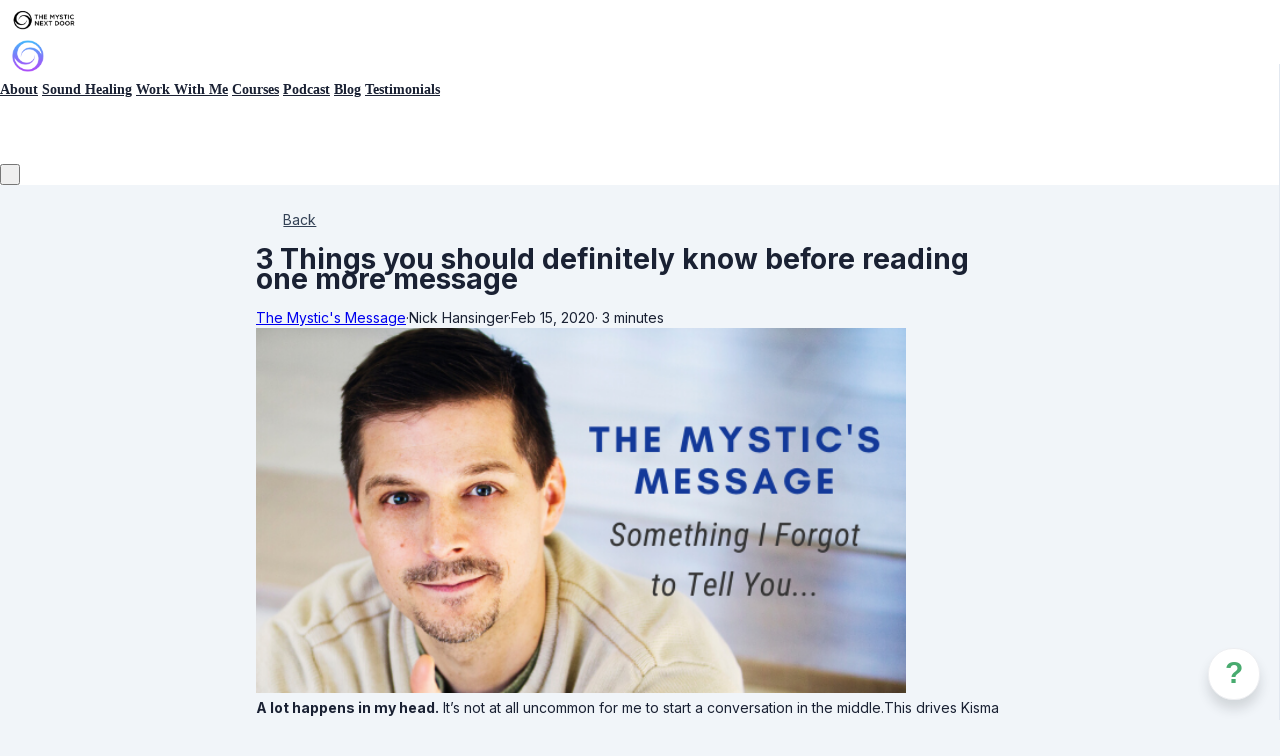

--- FILE ---
content_type: text/css
request_url: https://assets0.simplero.com/packs/vite/assets/with_remove_button_component_controller-CJAOzthZ.css
body_size: -52
content:
.vjs-remove-button{order:9999;display:flex;align-items:center;justify-content:center}


--- FILE ---
content_type: text/css
request_url: https://assets0.simplero.com/packs/vite/assets/embedded_landing_page_editor-CklP4UrL.css
body_size: 14533
content:
.prosemirror-dialog .minicolors-input{display:block;height:30px;width:100%}.prosemirror-dialog .inline-inputs{align-items:center}.prosemirror-dialog-field-label{display:inline-block;padding:5px 8px 5px 0}.prosemirror-dialog .minicolors-theme-default.minicolors{display:block}.ProseMirror{position:relative;word-wrap:break-word;white-space:pre-wrap;white-space:break-spaces;font-variant-ligatures:none;font-feature-settings:"liga" 0}.ProseMirror pre{white-space:pre-wrap}.ProseMirror li{position:relative}.ProseMirror-hideselection *::selection{background:transparent}.ProseMirror-hideselection *::-moz-selection{background:transparent}.ProseMirror-hideselection{caret-color:transparent}.ProseMirror [draggable][contenteditable=false]{-webkit-user-select:text;-moz-user-select:text;user-select:text}.ProseMirror-selectednode{outline:2px solid #8cf}li.ProseMirror-selectednode{outline:none}li.ProseMirror-selectednode:after{content:"";position:absolute;left:-32px;right:-2px;top:-2px;bottom:-2px;border:2px solid #8cf;pointer-events:none}img.ProseMirror-separator{display:inline!important;border:none!important;margin:0!important}.ProseMirror-example-setup-style hr{padding:2px 10px;border:none;margin:1em 0}.ProseMirror-example-setup-style hr:after{content:"";display:block;height:1px;background-color:silver;line-height:2px}.ProseMirror ul,.ProseMirror ol{padding-left:30px}.ProseMirror blockquote{padding-left:1em;border-left:3px solid #eee;margin-left:0;margin-right:0}.ProseMirror-example-setup-style img{cursor:default}.ProseMirror-prompt{background:#fff;padding:5px 10px 5px 15px;border:1px solid silver;position:fixed;border-radius:3px;z-index:11;box-shadow:-.5px 2px 5px #0003}.ProseMirror-prompt h5{margin:0;font-weight:400;font-size:100%;color:#444}.ProseMirror-prompt input[type=text],.ProseMirror-prompt textarea{background:#eee;border:none;outline:none}.ProseMirror-prompt input[type=text]{padding:0 4px}.ProseMirror-prompt-close{position:absolute;left:2px;top:1px;color:#666;border:none;background:transparent;padding:0}.ProseMirror-prompt-close:after{content:"✕";font-size:12px}.ProseMirror-invalid{background:#ffc;border:1px solid #cc7;border-radius:4px;padding:5px 10px;position:absolute;min-width:10em}.ProseMirror-prompt-buttons{margin-top:5px;display:none}.ProseMirror-textblock-dropdown{min-width:3em}.ProseMirror-menu{margin:0 -4px;line-height:1}.ProseMirror-tooltip .ProseMirror-menu{width:-moz-fit-content;width:fit-content;white-space:pre}.ProseMirror-menuitem{margin-right:3px;display:inline-block}.ProseMirror-menuseparator{border-right:1px solid #ddd;margin-right:3px}.ProseMirror-menu-dropdown,.ProseMirror-menu-dropdown-menu{font-size:90%;white-space:nowrap}.ProseMirror-menu-dropdown{vertical-align:1px;cursor:pointer;position:relative;padding-right:15px}.ProseMirror-menu-dropdown-wrap{padding:1px 0 1px 4px;display:inline-block;position:relative}.ProseMirror-menu-dropdown:after{content:"";border-left:4px solid transparent;border-right:4px solid transparent;border-top:4px solid currentColor;opacity:.6;position:absolute;right:4px;top:calc(50% - 2px)}.ProseMirror-menu-dropdown-menu,.ProseMirror-menu-submenu{position:absolute;background:#fff;color:#666;border:1px solid #aaa;padding:2px}.ProseMirror-menu-dropdown-menu{z-index:15;min-width:6em}.ProseMirror-menu-dropdown-item{cursor:pointer;padding:2px 8px 2px 4px}.ProseMirror-menu-dropdown-item:hover{background:#f2f2f2}.ProseMirror-menu-submenu-wrap{position:relative;margin-right:-4px}.ProseMirror-menu-submenu-label:after{content:"";border-top:4px solid transparent;border-bottom:4px solid transparent;border-left:4px solid currentColor;opacity:.6;position:absolute;right:4px;top:calc(50% - 4px)}.ProseMirror-menu-submenu{display:none;min-width:4em;left:100%;top:-3px}.ProseMirror-menu-active{background:#eee;border-radius:4px}.ProseMirror-menu-disabled{opacity:.3}.ProseMirror-menu-submenu-wrap:hover .ProseMirror-menu-submenu,.ProseMirror-menu-submenu-wrap-active .ProseMirror-menu-submenu{display:block}.ProseMirror-menubar{border-top-left-radius:inherit;border-top-right-radius:inherit;position:relative;min-height:1em;color:#666;padding:1px 6px;top:0;left:0;right:0;border-bottom:1px solid silver;background:#fff;z-index:10;box-sizing:border-box;overflow:visible}.ProseMirror-icon{display:inline-block;line-height:.8;vertical-align:-2px;padding:2px 8px;cursor:pointer}.ProseMirror-menu-disabled.ProseMirror-icon{cursor:default}.ProseMirror-icon svg{fill:currentColor;height:1em}.ProseMirror-icon span{vertical-align:text-top}.ProseMirror .tableWrapper{overflow-x:auto}.ProseMirror table{border-collapse:collapse;table-layout:fixed;width:100%;overflow:hidden}.ProseMirror td,.ProseMirror th{vertical-align:top;box-sizing:border-box;position:relative}.ProseMirror .column-resize-handle{position:absolute;right:-2px;top:0;bottom:0;width:4px;z-index:20;background-color:#adf;pointer-events:none}.ProseMirror.resize-cursor{cursor:ew-resize;cursor:col-resize}.ProseMirror .selectedCell:after{z-index:2;position:absolute;content:"";left:0;right:0;top:0;bottom:0;background:#c8c8ff66;pointer-events:none}.ProseMirror-gapcursor{display:none;pointer-events:none;position:absolute}.ProseMirror-gapcursor:after{content:"";display:block;position:absolute;top:-2px;width:20px;border-top:1px solid black;animation:ProseMirror-cursor-blink 1.1s steps(2,start) infinite}@keyframes ProseMirror-cursor-blink{to{visibility:hidden}}.ProseMirror-focused .ProseMirror-gapcursor{display:block}.prosemirror-editor{position:relative}.prosemirror-editor--readonly .ProseMirror-menubar>*{display:none}.prosemirror-editor .ProseMirror{border:1px solid #dadfe2;border-width:0 1px 1px 1px;overflow:auto;outline:0;background-color:#fff;color:#102342;cursor:text;font-family:Helvetica Neue,Helvetica,Arial,sans-serif;font-size:14px;font-style:normal;font-variant:normal;font-weight:400;line-height:20px;letter-spacing:0;text-align:start;-webkit-text-decoration:none solid rgb(16,35,66);text-decoration:none solid rgb(16,35,66);text-indent:0px;word-break:break-word!important;word-wrap:break-word;word-spacing:0px;-webkit-font-smoothing:auto;text-rendering:auto;min-height:var(--editor-content-min-height);max-height:var(--editor-content-max-height);padding:5px}.prosemirror-editor .ProseMirror:focus-visible,.prosemirror-editor .ProseMirror:focus,.prosemirror-editor .ProseMirror:active{outline:0}.prosemirror-editor .ProseMirror code{background-color:transparent;font-family:monospace;color:inherit;font-size:inherit;padding:0}.prosemirror-editor .ProseMirror-focused{outline:0}.prosemirror-editor .ProseMirror h1,.prosemirror-editor .ProseMirror h2,.prosemirror-editor .ProseMirror h3,.prosemirror-editor .ProseMirror h4,.prosemirror-editor .ProseMirror h5,.prosemirror-editor .ProseMirror h6,.prosemirror-editor .ProseMirror p,.prosemirror-editor .ProseMirror td,.prosemirror-editor .ProseMirror th{font-size:100%;padding:0;margin:0;border:0;font:inherit;line-height:1.4;vertical-align:baseline}.prosemirror-editor .ProseMirror a.anchor-node{display:inline-block;width:9px!important;height:9px!important;border:1px dotted #3a3a3a;background-color:#d5d5d5}.prosemirror-editor .ProseMirror p{margin:0 0 1em}.prosemirror-editor .ProseMirror h1,.prosemirror-editor .ProseMirror h2,.prosemirror-editor .ProseMirror h3,.prosemirror-editor .ProseMirror h4,.prosemirror-editor .ProseMirror h5,.prosemirror-editor .ProseMirror h6{margin:1em 0;font-size:18px;font-weight:700}.prosemirror-editor .ProseMirror h1{font-size:26px}.prosemirror-editor .ProseMirror h2{font-size:22px}.prosemirror-editor .ProseMirror h3{font-size:18px}.prosemirror-editor .ProseMirror h4{font-size:16px}.prosemirror-editor .ProseMirror h5{font-size:14px}.prosemirror-editor .ProseMirror h6{font-size:12px}.prosemirror-editor .ProseMirror blockquote{margin:0 0 1em 5px;padding:0 0 0 10px;border-left:5px solid #ccc;font-size:inherit}.prosemirror-editor .ProseMirror pre{font-family:monospace;font-size:12px;margin:0;padding:10px;white-space:pre-wrap;background-color:#eee}.prosemirror-editor .ProseMirror ul,.prosemirror-editor .ProseMirror ol{margin:0 0 1em;padding:0}.prosemirror-editor .ProseMirror li>ol,.prosemirror-editor .ProseMirror li>ul{margin-top:0;margin-bottom:0}.prosemirror-editor .ProseMirror li{margin:0 0 0 30px;padding:0}.prosemirror-editor .ProseMirror img{max-width:100%;height:auto}.prosemirror-editor .ProseMirror table{border:1px dashed #bbbbbb;border-collapse:separate;border-spacing:2px}.prosemirror-editor .ProseMirror table td{border:1px dashed #bbbbbb}.prosemirror-editor .ProseMirror .btn{cursor:text;-moz-user-select:text;user-select:text;-webkit-user-select:text}.prosemirror-editor .ProseMirror .tableWrapper{padding:10px 0;overflow:initial}.prosemirror-editor .ProseMirror .tableWrapper .tableContainer{position:relative;display:inline-block}.prosemirror-editor .ProseMirror .tableWrapper .tableContainer.dragging .tableResizePlaceholder{display:block}.prosemirror-editor-image{display:inline-block;position:relative}.prosemirror-editor-image.aligned-left{float:left}.prosemirror-editor-image.aligned-right{float:right}.prosemirror-editor-image.aligned-center{display:block;width:-moz-fit-content;width:fit-content;margin:0 auto}.prosemirror-editor-image.selected .prosemirror-image-overlay{display:flex}.prosemirror-editor-image .prosemirror-image-overlay{display:none;position:absolute;text-align:center;width:100%;height:100%;top:0;left:0;opacity:.8;background-color:#3a3a3a;align-items:center;justify-content:center}.prosemirror-editor-image .prosemirror-image-overlay button{background:#f5f5f5;border:1px solid #c2c2c2;padding:5px;font-size:14px;font-family:proxima-nova,Helvetica Neue,Helvetica,Arial,sans-serif;line-height:16px;height:28px;cursor:pointer;color:#333;text-align:center;overflow:visible;-webkit-appearance:none;box-sizing:border-box}.prosemirror-interpolation{display:inline;font-family:monospace;font-size:.95em;background-color:#ff9}.prosemirror-interpolation__error{background-color:#c41e3a}.ProseMirror{border-collapse:collapse}.ProseMirror-gapcursor{display:block}.ProseMirror-editor-switch{cursor:pointer;font-size:.9em;color:#3f73e5;text-decoration:underline;line-height:1;padding:5px}.ProseMirror-menubar{background-color:#fbfbfc;display:flex;flex-wrap:wrap;align-items:center;border-width:1px 1px 0 1px;border-color:#dadfe2;border-style:solid;padding:3px 0;min-height:auto!important;z-index:unset}.ProseMirror-menubar.ProseMirror-inline-menubar{border-width:1px}.ProseMirror-menubar i.editor-font-awesome-v6{font-size:15px;padding:0 5px}.ProseMirror-menubar-hidden{display:none}.ProseMirror-menuitem{line-height:0;margin-right:7px}.ProseMirror-menuitem:last-child{margin-left:auto}.ProseMirror-menuseparator{border-right:1px solid rgba(98,117,151,.08);height:25px;display:inline-block}.ProseMirror-menu-dropdown{color:#333;font-size:14px;line-height:20px;-webkit-font-smoothing:initial}.ProseMirror-menu-dropdown a:after{border-top-color:#000}.ProseMirror-menu-dropdown-item{color:#627597;padding:7px 15px 7px 12px;font-weight:400;font-size:14px;line-height:1.4}.ProseMirror-menu-dropdown-item .personalization-menu-item{display:flex;flex-direction:column;gap:2px}.ProseMirror-menu-dropdown-item .personalization-label{font-weight:600;color:var(--tw-color-fg-base)}.ProseMirror-menu-dropdown-item .personalization-description{font-size:12px;line-height:1rem;color:var(--tw-color-fg-muted)}.ProseMirror-menu-dropdown-item:hover{background-color:#62759708;color:#102342}.ProseMirror-menu-dropdown-menu{min-width:160px;max-height:200px;overflow-y:auto;background:#fff;border-radius:10px;box-shadow:0 2px 8px #0000001f;left:0;top:30px;border-color:transparent;padding-top:10px;z-index:2000}.ProseMirror-menu-dropdown-menu:before{content:"";position:absolute;left:2px;top:-17px;width:0;height:0;border-style:solid;border-width:0 17px 17px 17px;border-color:transparent transparent #fff transparent;z-index:9998;padding:5px 0}.ProseMirror-menu-dropdown-menu.showing-on-left:before{left:initial;right:5px}.ProseMirror-menu-dropdown-menu.no-lighter-menu .ProseMirror-menu-dropdown-item{color:#102342}.ProseMirror-menu-dropdown.no-dropdown-indicator{padding-right:0}.ProseMirror-menu-dropdown.no-dropdown-indicator:after{display:none}.ProseMirror-menu-item-text{color:#333;font-size:14px;line-height:15px;-webkit-font-smoothing:initial;display:inline-block}.ProseMirror-menu-disabled{opacity:.7}.ProseMirror-icon .fa{color:#444}.ProseMirror-icon{padding:0;width:24px;text-align:center}.ProseMirror-interpolation-dropdown{position:absolute;display:none;min-width:300px;min-height:200px;transform:translateY(-1px);background:#fff;border-radius:10px;box-shadow:0 2px 8px #0000001f;left:0;top:30px;border-color:transparent;padding-top:10px;z-index:2000}.ProseMirror-interpolation-dropdown:before{content:"";position:absolute;left:2px;top:-17px;width:0;height:0;border-style:solid;border-width:0 17px 17px 17px;border-color:transparent transparent #fff transparent;z-index:9998;padding:5px 0}.ProseMirror-interpolation-dropdown.showing-on-left:before{left:initial;right:5px}.ProseMirror-interpolation-dropdown.no-lighter-menu .ProseMirror-menu-dropdown-item{color:#102342}.ProseMirror-interpolation-dropdown:before{display:none}.ProseMirror-interpolation-dropdown ul{margin:0;padding:0}.ProseMirror-interpolation-dropdown ul li{list-style-type:none;cursor:pointer;padding:5px 10px}.ProseMirror-interpolation-dropdown ul li span.interpolation-substitution-key{display:inline-block;padding:0 10px;color:#a8a8a8}.ProseMirror-interpolation-dropdown ul li.selected{background-color:#ecf3fc}.ProseMirror-interpolation-dropdown ul li.hidden{display:none}.ProseMirror-format-menu{display:inline-block;line-height:1;font-size:.9em;width:90px}.ProseMirror-format-item{display:block}.ProseMirror-format-item h1,.ProseMirror-format-item h3,.ProseMirror-format-item h5,.ProseMirror-format-item blockquote,.ProseMirror-format-item pre,.ProseMirror-format-item code,.ProseMirror-format-item p{margin:5px 0!important;line-height:1}.ProseMirror-format-item code{display:block;padding:5px}.ProseMirror-format-item blockquote{padding-left:0}.ProseMirror-format-item pre,.ProseMirror-format-item code{width:100%}.ProseMirror-font-select-container .selectContainer{min-width:120px;height:28px!important;display:inline-block!important;border:1px solid rgba(98,117,151,.08)!important;border-radius:5px!important;background-color:#fff!important;padding:initial!important}.ProseMirror-font-select-container .selectContainer.focused{border-color:transparent!important}.ProseMirror-font-select-container .selectContainer input,.ProseMirror-font-select-container .selectContainer .selectedItem{height:25px!important;line-height:25px!important;padding:0 3px!important;font-size:13px}.ProseMirror-font-select-container .selectContainer .indicator{top:3px!important;width:13px!important}.ProseMirror-font-select-container .selectContainer .indicator svg{fill:#62759780!important}.ProseMirror-font-select-container .selectize-control{line-height:0}.ProseMirror-font-select-container .selectize-input{min-width:150px;border-radius:0;line-height:1em;min-height:auto;padding:5px;margin:0;display:inline-block;overflow:initial}.ProseMirror-font-size,.ProseMirror-font-size-menu{position:relative}.ProseMirror-font-size-menu.showDropdown .ProseMirror-font-size-dropdown{display:block}.ProseMirror-font-size-dropdown{background:#fff;border-radius:10px;box-shadow:0 2px 8px #0000001f;top:30px;border-color:transparent;z-index:2000;position:absolute;display:none;min-width:36px;padding:10px 0 5px;left:25px}.ProseMirror-font-size-dropdown:before{content:"";position:absolute;left:2px;top:-17px;width:0;height:0;border-style:solid;border-width:0 17px 17px 17px;border-color:transparent transparent #fff transparent;z-index:9998;padding:5px 0}.ProseMirror-font-size-dropdown.showing-on-left:before{left:initial;right:5px}.ProseMirror-font-size-dropdown.no-lighter-menu .ProseMirror-menu-dropdown-item{color:#102342}.ProseMirror-font-size-dropdown ul{margin:0;padding:0}.ProseMirror-font-size-dropdown ul li{list-style-type:none;margin:0;padding:4px 10px;line-height:1.4;cursor:pointer}.ProseMirror-font-size-dropdown ul li:hover{background-color:#62759708;color:#102342}.ProseMirror-font-size-input-container{display:flex}.ProseMirror-font-size-control{font-size:15px;cursor:pointer;height:23px;display:flex;border:1px solid rgba(98,117,151,.08);border-collapse:collapse}.ProseMirror-font-size-control:hover{background-color:#dedee6}.ProseMirror-font-size-container{display:flex;align-items:center}.ProseMirror-font-size-container>*{box-sizing:border-box}.ProseMirror-font-size-container>div:nth-child(2){height:23px;width:34px;border:1px solid rgba(98,117,151,.08);background-color:#fff}.ProseMirror-font-size-container>div:nth-child(2) form{line-height:0}.ProseMirror-font-size-container>div:nth-child(2) input{padding:3px;border:0;height:21px;width:34px;box-sizing:border-box;text-align:left;font-size:12px}.ProseMirror-font-size-container>div:nth-child(2) input:focus-visible,.ProseMirror-font-size-container>div:nth-child(2) input:focus{outline:0}.ProseMirror-font-size-container i{color:#62759780;display:flex;align-items:center}.ProseMirror-font-size-container i.editor-font-awesome-v6{font-size:12px}.ProseMirror-font-size-container>a{height:22px;width:22px;font-size:12px;border:1px solid rgb(218,220,224);border-right-width:0;color:#000000b3;display:flex;align-items:center;justify-content:center}.ProseMirror-font-size-container>a:hover{background-color:#eee;text-decoration:none}.ProseMirror-font-size-container>a:last-child{border-right-width:1px;border-left-width:0}.ProseMirror-command-dropdown-container{position:relative;display:flex;align-items:center;justify-content:center}.ProseMirror-command-dropdown-container>div{cursor:pointer}.ProseMirror-command-dropdown-command:hover{background-color:#ecf3fc}.ProseMirror-command-dropdown-dropdown-container ul{position:absolute;width:275px;min-height:190px;flex-wrap:wrap;display:none;background:#fff;border-radius:10px;box-shadow:0 2px 8px #0000001f;left:0;top:30px;border-color:transparent;padding-top:10px;z-index:2000}.ProseMirror-command-dropdown-dropdown-container ul.ProseMirror-command-dropdown-ordered_list{min-height:105px}.ProseMirror-command-dropdown-dropdown-container ul:before{content:"";position:absolute;left:2px;top:-17px;width:0;height:0;border-style:solid;border-width:0 17px 17px 17px;border-color:transparent transparent #fff transparent;z-index:9998;padding:5px 0}.ProseMirror-command-dropdown-dropdown-container ul.showing-on-left:before{left:initial;right:5px}.ProseMirror-command-dropdown-dropdown-container ul.no-lighter-menu .ProseMirror-menu-dropdown-item{color:#102342}.ProseMirror-command-dropdown-dropdown-container ul.show-dropdown{display:flex}.ProseMirror-command-dropdown-dropdown-container ul li{width:80px;height:80px;background-repeat:none;background-size:80px 80px;margin:5px;list-style-type:none;border:1px solid #ddd}.ProseMirror-command-dropdown-dropdown-container ul li.ul-tick-box{background-image:url([data-uri])}.ProseMirror-command-dropdown-dropdown-container ul li.ul-arrow-diamond-bullet{background-image:url([data-uri])}.ProseMirror-command-dropdown-dropdown-container ul li.ul-bullet-hollow-square{background-image:url([data-uri])}.ProseMirror-command-dropdown-dropdown-container ul li.ul-star-hollow-square{background-image:url([data-uri])}.ProseMirror-command-dropdown-dropdown-container ul li.ul-threed-arrow-hollow-square{background-image:url([data-uri])}.ProseMirror-command-dropdown-dropdown-container ul li.ul-crossed-diamond-threed-arrow-square{background-image:url([data-uri])}.ProseMirror-command-dropdown-dropdown-container ul li.ol-number-lower-alpha-lower-roman{background-image:url([data-uri])}.ProseMirror-command-dropdown-dropdown-container ul li.ol-upper-alpha-lower-alpha-lower-roman{background-image:url([data-uri])}.ProseMirror-command-dropdown-dropdown-container ul li.ol-upper-roman-upper-alpha-number{background-image:url([data-uri])}.ProseMirror-table-menu{position:relative;text-align:left}.ProseMirror-table-menu__selected-size{text-align:center;padding:5px;color:#000!important}.ProseMirror-table-menu__options-container{background:#fff;border-radius:10px;box-shadow:0 2px 8px #0000001f;left:0;border-color:transparent;z-index:2000;top:5px;position:absolute;display:flex;flex-direction:column;width:200px;padding:10px}.ProseMirror-table-menu__options-container:before{content:"";position:absolute;left:2px;top:-17px;width:0;height:0;border-style:solid;border-width:0 17px 17px 17px;border-color:transparent transparent #fff transparent;z-index:9998;padding:5px 0}.ProseMirror-table-menu__options-container.showing-on-left:before{left:initial;right:5px}.ProseMirror-table-menu__options-container.no-lighter-menu .ProseMirror-menu-dropdown-item{color:#102342}.ProseMirror-table-menu__options-container .table-option{padding:10px}.ProseMirror-table-menu__options-container .table-option:hover{background-color:#3a3a3a;color:#fff}.ProseMirror-table-menu__options-container .table-option__hr{padding:0;height:1px;background:#cbcbcb;margin:5px 0}.ProseMirror-table-menu__options-container .table-option__submenu{position:relative;padding:0}.ProseMirror-table-menu__options-container .table-option__submenu>div{padding:10px}.ProseMirror-table-menu__options-container .table-option__submenu .submenu-label{display:flex;justify-content:space-between}.ProseMirror-table-menu__options-container .table-option__submenu .submenu-container{background:#fff;box-shadow:0 2px 10px #0000001a;border-radius:5px;padding:10px;position:absolute;left:180px;display:none;min-width:250px;color:#666}.ProseMirror-table-menu__options-container.showing-on-left .table-option__submenu .submenu-container{left:10px;transform:translate(-100%)}.ProseMirror-table-menu__options-container:show{display:flex}.ProseMirror-table-menu__container{position:absolute;display:none;border-width:1px solid #3a3a3a;background:#fff;box-shadow:0 2px 10px #0000001a;z-index:2000}.ProseMirror-table-menu__container .table-size-selector{display:flex;flex-direction:column}.ProseMirror-table-menu__container .table-size-selector .prosemirror-table-row{display:flex}.ProseMirror-table-menu__container .table-size-selector .prosemirror-table-row .prosemirror-table-column{width:15px;height:15px;border:1px solid #3a3a3a;margin:3px}.ProseMirror-table-menu__container .table-size-selector .prosemirror-table-row .prosemirror-table-column.active{background-color:#3a3a3a}.ProseMirror-table-menu__container.show{display:block}.ProseMirror-icon-dropdown{padding:5px;position:relative;width:auto;text-align:center;cursor:pointer}.ProseMirror-icon-dropdown-wrap{position:relative}.ProseMirror-icon-dropdown i:nth-child(2){font-size:19px;color:#62759780}.ProseMirror-icon-dropdown i:nth-child(2).editor-font-awesome-v6{font-size:12px}.ProseMirror-icon-dropdown.ProseMirror-text-alignment{padding:0;min-width:40px}.ProseMirror-icon-dropdown.ProseMirror-line-height-menu-item{width:28px;padding:0}.ProseMirror-icon-dropdown.ProseMirror-line-height-menu-item:after{display:none}.ProseMirror-icon-dropdown.ProseMirror-line-height-menu-item i:nth-child(2){display:none}.ProseMirror-icon-dropdown.ProseMirror-line-height-menu-item+.ProseMirror-icon-dropdown-menu{background:#fff;border-radius:10px;box-shadow:0 2px 8px #0000001f;left:0;top:30px;border-color:transparent;z-index:2000;min-width:150px;min-height:80px;padding-top:10px}.ProseMirror-icon-dropdown.ProseMirror-line-height-menu-item+.ProseMirror-icon-dropdown-menu:before{content:"";position:absolute;left:2px;top:-17px;width:0;height:0;border-style:solid;border-width:0 17px 17px 17px;border-color:transparent transparent #fff transparent;z-index:9998;padding:5px 0}.ProseMirror-icon-dropdown.ProseMirror-line-height-menu-item+.ProseMirror-icon-dropdown-menu.showing-on-left:before{left:initial;right:5px}.ProseMirror-icon-dropdown.ProseMirror-line-height-menu-item+.ProseMirror-icon-dropdown-menu.no-lighter-menu .ProseMirror-menu-dropdown-item{color:#102342}.ProseMirror-icon-dropdown.ProseMirror-line-height-menu-item+.ProseMirror-icon-dropdown-menu .ProseMirror-icon-dropdown-item{cursor:pointer;padding:5px 10px;line-height:1.4}.ProseMirror-icon-dropdown.ProseMirror-line-height-menu-item+.ProseMirror-icon-dropdown-menu .ProseMirror-icon-dropdown-item:hover{background-color:#62759708;color:#102342}.ProseMirror-icon-dropdown.ProseMirror-icon-background-color-dropdown{background-color:#eee}.ProseMirror-icon-dropdown.prosemirror-font-color,.ProseMirror-icon-dropdown.prosemirror-font-background-color{padding:0}.ProseMirror-icon-dropdown.prosemirror-font-color i:nth-child(2),.ProseMirror-icon-dropdown.prosemirror-font-background-color i:nth-child(2){padding:0 2px}.ProseMirror-icon-dropdown-menu{background:#fff;border-radius:10px;box-shadow:0 2px 8px #0000001f;left:0;top:30px;border-color:transparent;z-index:2000;position:absolute;color:#666;padding-top:2px;max-height:350px}.ProseMirror-icon-dropdown-menu:before{content:"";position:absolute;left:2px;top:-17px;width:0;height:0;border-style:solid;border-width:0 17px 17px 17px;border-color:transparent transparent #fff transparent;z-index:9998;padding:5px 0}.ProseMirror-icon-dropdown-menu.showing-on-left:before{left:initial;right:5px}.ProseMirror-icon-dropdown-menu.no-lighter-menu .ProseMirror-menu-dropdown-item{color:#102342}.ProseMirror-icon-dropdown-menu.Prosemirror-format-menu-dropdown{min-width:190px;padding:10px 0;overflow-y:auto}.ProseMirror-icon-dropdown-menu.Prosemirror-format-menu-dropdown .ProseMirror-icon-dropdown-item{cursor:pointer;display:block;padding:5px 10px}.ProseMirror-icon-dropdown-menu.Prosemirror-format-menu-dropdown h1,.ProseMirror-icon-dropdown-menu.Prosemirror-format-menu-dropdown h2,.ProseMirror-icon-dropdown-menu.Prosemirror-format-menu-dropdown h3,.ProseMirror-icon-dropdown-menu.Prosemirror-format-menu-dropdown h4,.ProseMirror-icon-dropdown-menu.Prosemirror-format-menu-dropdown h5,.ProseMirror-icon-dropdown-menu.Prosemirror-format-menu-dropdown h6,.ProseMirror-icon-dropdown-menu.Prosemirror-format-menu-dropdown p{margin:0;line-height:1.4}.ProseMirror-icon-dropdown-menu.ProseMirror-text-alignment{width:150px;padding-top:10px}.ProseMirror-icon-dropdown-menu.ProseMirror-text-alignment .ProseMirror-icon-dropdown-item{cursor:pointer;padding:5px 0;text-align:center}.ProseMirror-icon-dropdown-menu.ProseMirror-text-alignment .ProseMirror-icon-dropdown-item .ProseMirror-icon{font-size:25px}.ProseMirror-icon-dropdown-menu.ProseMirror-text-alignment .ProseMirror-align-item{display:flex;align-items:center;padding:0 5px;cursor:pointer}.ProseMirror-icon-dropdown-menu.ProseMirror-text-alignment .ProseMirror-align-item span:nth-child(2){display:inline-block;text-transform:capitalize;font-size:15px;padding-left:5px}.ProseMirror-icon-dropdown-menu.ProseMirror-text-alignment .ProseMirror-align-item span:last-child{display:inline-block;margin-left:auto;font-size:14px;font-weight:700;padding-right:5px}.ProseMirror-icon-dropdown-menu.prosemirror-font-color,.ProseMirror-icon-dropdown-menu.prosemirror-font-background-color{overflow-y:auto;padding-top:20px}.ProseMirror-icon-dropdown .prosemirror-color-preview{display:block;position:absolute;border:2px solid #000;left:0;bottom:0;width:100%}.ProseMirror-info{position:relative}.ProseMirror-info__command{display:inline-block;padding:5px;font-weight:700;text-align:right;background-color:#242f40;border-radius:6px}.ProseMirror-info__description{font-size:12px;margin-bottom:20px;font-weight:700}.ProseMirror-info__table{background:#fff;border-radius:10px;box-shadow:0 2px 8px #0000001f;left:0;top:30px;border-color:transparent;z-index:2000;position:absolute;display:none;width:180px;padding:12px;background-color:#102342;opacity:.7;color:#fff;left:initial;right:-15px;font-size:11px}.ProseMirror-info__table:before{content:"";position:absolute;left:2px;top:-17px;width:0;height:0;border-style:solid;border-width:0 17px 17px 17px;border-color:transparent transparent #fff transparent;z-index:9998;padding:5px 0}.ProseMirror-info__table.showing-on-left:before{left:initial;right:5px}.ProseMirror-info__table.no-lighter-menu .ProseMirror-menu-dropdown-item{color:#102342}.ProseMirror-info__table:before{left:initial;right:10px;border-color:transparent transparent rgb(16,35,66) transparent}.ProseMirror-info__table table{margin:0 auto}.ProseMirror-info__table table th,.ProseMirror-info__table table td{padding:5px;vertical-align:middle}.ProseMirror-info__table table th{text-align:right}.ProseMirror-info__table.showing{display:block}.ProseMirror-resize-placeholder{background:#fff;display:none;opacity:.7;border:1px dashed #666666;left:0;right:0;top:0;bottom:0;position:absolute;z-index:2}.ProseMirror .focussed .ProseMirror-resize-handle,.ProseMirror .selected .ProseMirror-resize-handle{display:inline-block}.ProseMirror-resize-handle{display:none;position:absolute;line-height:1;z-index:3;width:12px;height:12px;background-color:#fff;border:1px solid #666;border-radius:3px}.ProseMirror-resize-handle.resize-handle-ne{top:-7px;right:-4px;cursor:w-resize}.ProseMirror-resize-handle.resize-handle-se{bottom:-7px;right:-4px;cursor:w-resize}.ProseMirror-resize-handle.resize-handle-nw{left:-4px;top:-7px;cursor:e-resize}.ProseMirror-resize-handle.resize-handle-sw{left:-4px;bottom:-7px;cursor:e-resize}.ProseMirror-context-menu{display:flex;height:40px;min-width:400px;background-color:#fff;box-shadow:0 2px 8px #0006;position:absolute;justify-content:space-evenly;align-items:center;font-size:24px;padding:0 10px;z-index:300}.ProseMirror-context-menu i.editor-font-awesome-v6{font-size:15px;padding:0 5px}.ProseMirror-context-menu .ProseMirror-icon-dropdown i.editor-font-awesome-v6{padding:0 3px}.ProseMirror-context-menu__item{margin:0 3px;line-height:0}.ProseMirror-context-menu .Prosemirror-menuseparator{margin:0 5px}.ProseMirror-context-menu.hidden{display:none}.ProseMirror-link-display-box__container{width:400px;word-break:break-all;box-shadow:0 2px 8px #0000001a;background-color:#fff;z-index:2;padding:20px;position:relative;border-radius:8px}.ProseMirror-link-display-box__container>i{position:absolute;top:20px;right:20px;cursor:pointer}.ProseMirror-link-display-box__actions{display:flex;justify-content:flex-end}.ProseMirror-link-display-box__actions>a{margin:0 5px}.ProseMirror-link-display-box__text-container{font-weight:700;font-size:16px}.ProseMirror-link-display-box__link-container{padding:20px 0}.ProseMirror-menuitem .prosemirror-emoji{cursor:pointer}.ProseMirror-menuitem .emoji-mart-category-list li{margin:0}.prosemirror-inline-editor.prosemirror-focussed .ProseMirror-menubar{display:flex}.prosemirror-inline-editor.prosemirror-focussed .ProseMirror{outline:1px solid #2eb2e4!important}.prosemirror-inline-editor .ProseMirror{border:none;background-color:transparent;color:inherit;font-family:inherit;font-size:inherit;text-align:inherit;height:auto;padding:initial}.prosemirror-inline-editor .ProseMirror-menubar-wrapper{position:relative}.prosemirror-inline-editor .ProseMirror-menubar{position:absolute;display:none;top:-70px}.prosemirror-inline-editor .ProseMirror:hover{outline:1px dashed #2eb2e4}.menu-color-display{display:flex;align-items:center;cursor:pointer}.menu-color-display:hover{background-color:#ecf3fc}.menu-color-display__color{width:80px;height:20px;margin:3px 5px}.menu-color-display__label{padding:0 3px}@keyframes blink{49%{border-color:unset}50%{border-color:#fff}99%{border-color:#fff}}.no-cursor{caret-color:transparent}div:focus .fake-cursor,span:focus .fake-cursor{margin-right:-1px;border-left-width:1px;border-left-style:solid;animation:blink 1s;animation-iteration-count:infinite;position:relative;z-index:1}


--- FILE ---
content_type: text/javascript; charset=utf-8
request_url: https://nickhansinger.simplero.com/tickets/embedded.js
body_size: 655
content:

(function () {
  let script_id = 'simplerojs-script';
  if (!document.getElementById(script_id) && !window._simplero) {
    let tag = document.createElement('script');
    tag.src = 'https://assets0.simplero.com/simplero.js?ee6907e5a50f412f7fb2273421201de0';
    tag.id = script_id;
    document.getElementsByTagName("head")[0].appendChild(tag);
  }
  let div = document.createElement("div");
  div.innerHTML = '<div id=\"simplero-ticket-launcher\" data-host=\"https://nickhansinger.simplero.com\">?<\/div>\n\n<style>\n  #simplero-ticket-launcher {\n    background: white;\n    box-shadow: 0 9px 12px 0 rgba(34, 38, 47, 0.15);\n    position: fixed;\n    right: 20px;\n    bottom: 20px;\n    font-size: 30px;\n    font-family: Helvetica Neue,Helvetica,Arial,sans-serif;\n    font-weight: 900;\n    height: 50px;\n    width: 50px;\n    line-height: 48px;\n    text-align: center;\n    border: 1px solid #EDEEF1;\n    color: #48ab6f;\n    border-radius: 25px;\n    cursor: pointer;\n    z-index: 100;\n    display: none;\n  }\n  .admin-interface #simplero-ticket-launcher {\n    box-shadow: 0 2px 8px 0 rgba(47, 52, 54, 0.39); /* matches checklist nubbins */\n    background-color: #0270D0;\n    border-width: 0;\n    color: white;\n  }\n<\/style>\n';
  let loadItUp = function() {
    document.body.appendChild(div);
    document.body.classList.add('simplero-has-ticket-launcher')
    if (window._simplero) {
      window._simplero.load();
    }
  }
  if (document.body) {
    // Possibly the page has already loaded (async script tag?)
    loadItUp();
  } else {
    // Page is not loaded yet.
    window.addEventListener("load", loadItUp);
    document.addEventListener("page:load", loadItUp);
  }
})()



--- FILE ---
content_type: application/x-javascript
request_url: https://assets0.simplero.com/packs/vite/assets/new_contribution_component_controller-qjOqFOTy.js
body_size: 533
content:
var s=Object.defineProperty;var c=(e,t,r)=>t in e?s(e,t,{enumerable:!0,configurable:!0,writable:!0,value:r}):e[t]=r;var o=(e,t,r)=>c(e,typeof t!="symbol"?t+"":t,r);import{r as d,C as h}from"./application-B4WK4dzG.js";import{l as i,e as n}from"./index-B5JPm19f.js";import{$ as l}from"./jquery-BUhUPmkV.js";import"./_commonjsHelpers-BosuxZz1.js";class a extends h{connect(){window.location.search.includes("debug_new_contribution")&&this.buttonTarget.click()}showForm(){i(this.buttonTarget),n(this.formContainerTarget),this.hasUnderlayTarget&&n(this.underlayTarget),l(this.formContainerTarget).find("input:visible, textarea:visible, [contenteditable]").not("input[tabindex='-1']").first().focus(),this.dispatch("formShown")}hideForm(){this.element.querySelector(".mentions .tippy-content")||(i(this.formContainerTarget),this.hasUnderlayTarget&&i(this.underlayTarget),n(this.buttonTarget))}resetForm(){this.attachedRecordingsTarget.innerHTML="",this.updateBodyRequiredState()}openDropzoneFilePicker(){this.element.querySelector(".dropzone").click()}updateBodyRequiredState(){const t=this.element.querySelector(".js-tiptap-editor-input"),r=this.attachedRecordingsTarget.children.length>0;t&&(t.required=!r)}}o(a,"targets",["formContainer","button","underlay","attachedRecordings"]);d("community--new-contribution",a);export{a as default};
//# sourceMappingURL=new_contribution_component_controller-qjOqFOTy.js.map
